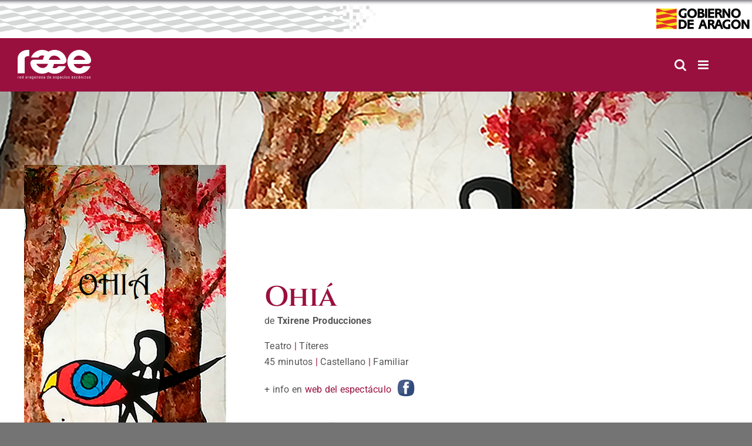

--- FILE ---
content_type: text/html; charset=UTF-8
request_url: https://raee.aragon.es/espectaculo/2022/ohia/
body_size: 12718
content:
<!DOCTYPE html>
<html class="avada-html-layout-wide avada-html-header-position-top" lang="es" prefix="og: http://ogp.me/ns# fb: http://ogp.me/ns/fb#">
<head>
	<meta http-equiv="X-UA-Compatible" content="IE=edge" />
	<meta http-equiv="Content-Type" content="text/html; charset=utf-8"/>
	<meta name="viewport" content="width=device-width, initial-scale=1" />
	<title>Ohiá &#8211; RAEE</title>
<meta name='robots' content='max-image-preview:large' />
	<style>img:is([sizes="auto" i], [sizes^="auto," i]) { contain-intrinsic-size: 3000px 1500px }</style>
	<link rel="alternate" type="application/rss+xml" title="RAEE &raquo; Feed" href="https://raee.aragon.es/feed/" />
<link rel="alternate" type="application/rss+xml" title="RAEE &raquo; Feed de los comentarios" href="https://raee.aragon.es/comments/feed/" />
		
		
		
								
		<meta property="og:locale" content="es_ES"/>
		<meta property="og:type" content="article"/>
		<meta property="og:site_name" content="RAEE"/>
		<meta property="og:title" content="  Ohiá"/>
				<meta property="og:url" content="https://raee.aragon.es/espectaculo/2022/ohia/"/>
													<meta property="article:modified_time" content="2022-02-19T22:22:07+01:00"/>
											<meta property="og:image" content="https://raee.aragon.es/wp-content/uploads/2025/10/Logo-RAEE-negativo-2025.svg"/>
		<meta property="og:image:width" content=""/>
		<meta property="og:image:height" content=""/>
		<meta property="og:image:type" content="image/svg+xml"/>
				<link rel='stylesheet' id='wp-block-library-css' href='https://raee.aragon.es/wp-includes/css/dist/block-library/style.min.css?ver=e1ea3741e072418c0649610f4992fbce' type='text/css' media='all' />
<style id='wp-block-library-theme-inline-css' type='text/css'>
.wp-block-audio :where(figcaption){color:#555;font-size:13px;text-align:center}.is-dark-theme .wp-block-audio :where(figcaption){color:#ffffffa6}.wp-block-audio{margin:0 0 1em}.wp-block-code{border:1px solid #ccc;border-radius:4px;font-family:Menlo,Consolas,monaco,monospace;padding:.8em 1em}.wp-block-embed :where(figcaption){color:#555;font-size:13px;text-align:center}.is-dark-theme .wp-block-embed :where(figcaption){color:#ffffffa6}.wp-block-embed{margin:0 0 1em}.blocks-gallery-caption{color:#555;font-size:13px;text-align:center}.is-dark-theme .blocks-gallery-caption{color:#ffffffa6}:root :where(.wp-block-image figcaption){color:#555;font-size:13px;text-align:center}.is-dark-theme :root :where(.wp-block-image figcaption){color:#ffffffa6}.wp-block-image{margin:0 0 1em}.wp-block-pullquote{border-bottom:4px solid;border-top:4px solid;color:currentColor;margin-bottom:1.75em}.wp-block-pullquote cite,.wp-block-pullquote footer,.wp-block-pullquote__citation{color:currentColor;font-size:.8125em;font-style:normal;text-transform:uppercase}.wp-block-quote{border-left:.25em solid;margin:0 0 1.75em;padding-left:1em}.wp-block-quote cite,.wp-block-quote footer{color:currentColor;font-size:.8125em;font-style:normal;position:relative}.wp-block-quote:where(.has-text-align-right){border-left:none;border-right:.25em solid;padding-left:0;padding-right:1em}.wp-block-quote:where(.has-text-align-center){border:none;padding-left:0}.wp-block-quote.is-large,.wp-block-quote.is-style-large,.wp-block-quote:where(.is-style-plain){border:none}.wp-block-search .wp-block-search__label{font-weight:700}.wp-block-search__button{border:1px solid #ccc;padding:.375em .625em}:where(.wp-block-group.has-background){padding:1.25em 2.375em}.wp-block-separator.has-css-opacity{opacity:.4}.wp-block-separator{border:none;border-bottom:2px solid;margin-left:auto;margin-right:auto}.wp-block-separator.has-alpha-channel-opacity{opacity:1}.wp-block-separator:not(.is-style-wide):not(.is-style-dots){width:100px}.wp-block-separator.has-background:not(.is-style-dots){border-bottom:none;height:1px}.wp-block-separator.has-background:not(.is-style-wide):not(.is-style-dots){height:2px}.wp-block-table{margin:0 0 1em}.wp-block-table td,.wp-block-table th{word-break:normal}.wp-block-table :where(figcaption){color:#555;font-size:13px;text-align:center}.is-dark-theme .wp-block-table :where(figcaption){color:#ffffffa6}.wp-block-video :where(figcaption){color:#555;font-size:13px;text-align:center}.is-dark-theme .wp-block-video :where(figcaption){color:#ffffffa6}.wp-block-video{margin:0 0 1em}:root :where(.wp-block-template-part.has-background){margin-bottom:0;margin-top:0;padding:1.25em 2.375em}
</style>
<style id='classic-theme-styles-inline-css' type='text/css'>
/*! This file is auto-generated */
.wp-block-button__link{color:#fff;background-color:#32373c;border-radius:9999px;box-shadow:none;text-decoration:none;padding:calc(.667em + 2px) calc(1.333em + 2px);font-size:1.125em}.wp-block-file__button{background:#32373c;color:#fff;text-decoration:none}
</style>
<style id='global-styles-inline-css' type='text/css'>
:root{--wp--preset--aspect-ratio--square: 1;--wp--preset--aspect-ratio--4-3: 4/3;--wp--preset--aspect-ratio--3-4: 3/4;--wp--preset--aspect-ratio--3-2: 3/2;--wp--preset--aspect-ratio--2-3: 2/3;--wp--preset--aspect-ratio--16-9: 16/9;--wp--preset--aspect-ratio--9-16: 9/16;--wp--preset--color--black: #000000;--wp--preset--color--cyan-bluish-gray: #abb8c3;--wp--preset--color--white: #ffffff;--wp--preset--color--pale-pink: #f78da7;--wp--preset--color--vivid-red: #cf2e2e;--wp--preset--color--luminous-vivid-orange: #ff6900;--wp--preset--color--luminous-vivid-amber: #fcb900;--wp--preset--color--light-green-cyan: #7bdcb5;--wp--preset--color--vivid-green-cyan: #00d084;--wp--preset--color--pale-cyan-blue: #8ed1fc;--wp--preset--color--vivid-cyan-blue: #0693e3;--wp--preset--color--vivid-purple: #9b51e0;--wp--preset--color--awb-color-1: #ffffff;--wp--preset--color--awb-color-2: #f6f6f6;--wp--preset--color--awb-color-3: #747474;--wp--preset--color--awb-color-4: #e10707;--wp--preset--color--awb-color-5: #333333;--wp--preset--color--awb-color-6: #991040;--wp--preset--color--awb-color-7: #99103f;--wp--preset--color--awb-color-8: #2b2a2a;--wp--preset--gradient--vivid-cyan-blue-to-vivid-purple: linear-gradient(135deg,rgba(6,147,227,1) 0%,rgb(155,81,224) 100%);--wp--preset--gradient--light-green-cyan-to-vivid-green-cyan: linear-gradient(135deg,rgb(122,220,180) 0%,rgb(0,208,130) 100%);--wp--preset--gradient--luminous-vivid-amber-to-luminous-vivid-orange: linear-gradient(135deg,rgba(252,185,0,1) 0%,rgba(255,105,0,1) 100%);--wp--preset--gradient--luminous-vivid-orange-to-vivid-red: linear-gradient(135deg,rgba(255,105,0,1) 0%,rgb(207,46,46) 100%);--wp--preset--gradient--very-light-gray-to-cyan-bluish-gray: linear-gradient(135deg,rgb(238,238,238) 0%,rgb(169,184,195) 100%);--wp--preset--gradient--cool-to-warm-spectrum: linear-gradient(135deg,rgb(74,234,220) 0%,rgb(151,120,209) 20%,rgb(207,42,186) 40%,rgb(238,44,130) 60%,rgb(251,105,98) 80%,rgb(254,248,76) 100%);--wp--preset--gradient--blush-light-purple: linear-gradient(135deg,rgb(255,206,236) 0%,rgb(152,150,240) 100%);--wp--preset--gradient--blush-bordeaux: linear-gradient(135deg,rgb(254,205,165) 0%,rgb(254,45,45) 50%,rgb(107,0,62) 100%);--wp--preset--gradient--luminous-dusk: linear-gradient(135deg,rgb(255,203,112) 0%,rgb(199,81,192) 50%,rgb(65,88,208) 100%);--wp--preset--gradient--pale-ocean: linear-gradient(135deg,rgb(255,245,203) 0%,rgb(182,227,212) 50%,rgb(51,167,181) 100%);--wp--preset--gradient--electric-grass: linear-gradient(135deg,rgb(202,248,128) 0%,rgb(113,206,126) 100%);--wp--preset--gradient--midnight: linear-gradient(135deg,rgb(2,3,129) 0%,rgb(40,116,252) 100%);--wp--preset--font-size--small: 12px;--wp--preset--font-size--medium: 20px;--wp--preset--font-size--large: 24px;--wp--preset--font-size--x-large: 42px;--wp--preset--font-size--normal: 16px;--wp--preset--font-size--xlarge: 32px;--wp--preset--font-size--huge: 48px;--wp--preset--spacing--20: 0.44rem;--wp--preset--spacing--30: 0.67rem;--wp--preset--spacing--40: 1rem;--wp--preset--spacing--50: 1.5rem;--wp--preset--spacing--60: 2.25rem;--wp--preset--spacing--70: 3.38rem;--wp--preset--spacing--80: 5.06rem;--wp--preset--shadow--natural: 6px 6px 9px rgba(0, 0, 0, 0.2);--wp--preset--shadow--deep: 12px 12px 50px rgba(0, 0, 0, 0.4);--wp--preset--shadow--sharp: 6px 6px 0px rgba(0, 0, 0, 0.2);--wp--preset--shadow--outlined: 6px 6px 0px -3px rgba(255, 255, 255, 1), 6px 6px rgba(0, 0, 0, 1);--wp--preset--shadow--crisp: 6px 6px 0px rgba(0, 0, 0, 1);}:where(.is-layout-flex){gap: 0.5em;}:where(.is-layout-grid){gap: 0.5em;}body .is-layout-flex{display: flex;}.is-layout-flex{flex-wrap: wrap;align-items: center;}.is-layout-flex > :is(*, div){margin: 0;}body .is-layout-grid{display: grid;}.is-layout-grid > :is(*, div){margin: 0;}:where(.wp-block-columns.is-layout-flex){gap: 2em;}:where(.wp-block-columns.is-layout-grid){gap: 2em;}:where(.wp-block-post-template.is-layout-flex){gap: 1.25em;}:where(.wp-block-post-template.is-layout-grid){gap: 1.25em;}.has-black-color{color: var(--wp--preset--color--black) !important;}.has-cyan-bluish-gray-color{color: var(--wp--preset--color--cyan-bluish-gray) !important;}.has-white-color{color: var(--wp--preset--color--white) !important;}.has-pale-pink-color{color: var(--wp--preset--color--pale-pink) !important;}.has-vivid-red-color{color: var(--wp--preset--color--vivid-red) !important;}.has-luminous-vivid-orange-color{color: var(--wp--preset--color--luminous-vivid-orange) !important;}.has-luminous-vivid-amber-color{color: var(--wp--preset--color--luminous-vivid-amber) !important;}.has-light-green-cyan-color{color: var(--wp--preset--color--light-green-cyan) !important;}.has-vivid-green-cyan-color{color: var(--wp--preset--color--vivid-green-cyan) !important;}.has-pale-cyan-blue-color{color: var(--wp--preset--color--pale-cyan-blue) !important;}.has-vivid-cyan-blue-color{color: var(--wp--preset--color--vivid-cyan-blue) !important;}.has-vivid-purple-color{color: var(--wp--preset--color--vivid-purple) !important;}.has-black-background-color{background-color: var(--wp--preset--color--black) !important;}.has-cyan-bluish-gray-background-color{background-color: var(--wp--preset--color--cyan-bluish-gray) !important;}.has-white-background-color{background-color: var(--wp--preset--color--white) !important;}.has-pale-pink-background-color{background-color: var(--wp--preset--color--pale-pink) !important;}.has-vivid-red-background-color{background-color: var(--wp--preset--color--vivid-red) !important;}.has-luminous-vivid-orange-background-color{background-color: var(--wp--preset--color--luminous-vivid-orange) !important;}.has-luminous-vivid-amber-background-color{background-color: var(--wp--preset--color--luminous-vivid-amber) !important;}.has-light-green-cyan-background-color{background-color: var(--wp--preset--color--light-green-cyan) !important;}.has-vivid-green-cyan-background-color{background-color: var(--wp--preset--color--vivid-green-cyan) !important;}.has-pale-cyan-blue-background-color{background-color: var(--wp--preset--color--pale-cyan-blue) !important;}.has-vivid-cyan-blue-background-color{background-color: var(--wp--preset--color--vivid-cyan-blue) !important;}.has-vivid-purple-background-color{background-color: var(--wp--preset--color--vivid-purple) !important;}.has-black-border-color{border-color: var(--wp--preset--color--black) !important;}.has-cyan-bluish-gray-border-color{border-color: var(--wp--preset--color--cyan-bluish-gray) !important;}.has-white-border-color{border-color: var(--wp--preset--color--white) !important;}.has-pale-pink-border-color{border-color: var(--wp--preset--color--pale-pink) !important;}.has-vivid-red-border-color{border-color: var(--wp--preset--color--vivid-red) !important;}.has-luminous-vivid-orange-border-color{border-color: var(--wp--preset--color--luminous-vivid-orange) !important;}.has-luminous-vivid-amber-border-color{border-color: var(--wp--preset--color--luminous-vivid-amber) !important;}.has-light-green-cyan-border-color{border-color: var(--wp--preset--color--light-green-cyan) !important;}.has-vivid-green-cyan-border-color{border-color: var(--wp--preset--color--vivid-green-cyan) !important;}.has-pale-cyan-blue-border-color{border-color: var(--wp--preset--color--pale-cyan-blue) !important;}.has-vivid-cyan-blue-border-color{border-color: var(--wp--preset--color--vivid-cyan-blue) !important;}.has-vivid-purple-border-color{border-color: var(--wp--preset--color--vivid-purple) !important;}.has-vivid-cyan-blue-to-vivid-purple-gradient-background{background: var(--wp--preset--gradient--vivid-cyan-blue-to-vivid-purple) !important;}.has-light-green-cyan-to-vivid-green-cyan-gradient-background{background: var(--wp--preset--gradient--light-green-cyan-to-vivid-green-cyan) !important;}.has-luminous-vivid-amber-to-luminous-vivid-orange-gradient-background{background: var(--wp--preset--gradient--luminous-vivid-amber-to-luminous-vivid-orange) !important;}.has-luminous-vivid-orange-to-vivid-red-gradient-background{background: var(--wp--preset--gradient--luminous-vivid-orange-to-vivid-red) !important;}.has-very-light-gray-to-cyan-bluish-gray-gradient-background{background: var(--wp--preset--gradient--very-light-gray-to-cyan-bluish-gray) !important;}.has-cool-to-warm-spectrum-gradient-background{background: var(--wp--preset--gradient--cool-to-warm-spectrum) !important;}.has-blush-light-purple-gradient-background{background: var(--wp--preset--gradient--blush-light-purple) !important;}.has-blush-bordeaux-gradient-background{background: var(--wp--preset--gradient--blush-bordeaux) !important;}.has-luminous-dusk-gradient-background{background: var(--wp--preset--gradient--luminous-dusk) !important;}.has-pale-ocean-gradient-background{background: var(--wp--preset--gradient--pale-ocean) !important;}.has-electric-grass-gradient-background{background: var(--wp--preset--gradient--electric-grass) !important;}.has-midnight-gradient-background{background: var(--wp--preset--gradient--midnight) !important;}.has-small-font-size{font-size: var(--wp--preset--font-size--small) !important;}.has-medium-font-size{font-size: var(--wp--preset--font-size--medium) !important;}.has-large-font-size{font-size: var(--wp--preset--font-size--large) !important;}.has-x-large-font-size{font-size: var(--wp--preset--font-size--x-large) !important;}
:where(.wp-block-post-template.is-layout-flex){gap: 1.25em;}:where(.wp-block-post-template.is-layout-grid){gap: 1.25em;}
:where(.wp-block-columns.is-layout-flex){gap: 2em;}:where(.wp-block-columns.is-layout-grid){gap: 2em;}
:root :where(.wp-block-pullquote){font-size: 1.5em;line-height: 1.6;}
</style>
<link rel='stylesheet' id='contact-form-7-css' href='https://raee.aragon.es/wp-content/plugins/contact-form-7/includes/css/styles.css?ver=6.1.3' type='text/css' media='all' />
<link rel='stylesheet' id='override-style-css' href='https://raee.aragon.es/wp-content/themes/Avada-Child-Theme/assets/css/raee2.css?ver=e1ea3741e072418c0649610f4992fbce' type='text/css' media='all' />
<link rel='stylesheet' id='autocomplete-css-css' href='https://raee.aragon.es/wp-content/themes/Avada-Child-Theme/assets/autocomplete/easy-autocomplete.min.css?ver=e1ea3741e072418c0649610f4992fbce' type='text/css' media='all' />
<link rel='stylesheet' id='autocomplete-themes-css-css' href='https://raee.aragon.es/wp-content/themes/Avada-Child-Theme/assets/autocomplete/easy-autocomplete.themes.min.css?ver=e1ea3741e072418c0649610f4992fbce' type='text/css' media='all' />
<link rel='stylesheet' id='more-elements-css-css' href='https://raee.aragon.es/wp-content/plugins/fusion-builder-more-elements/css/more-elements.css?ver=e1ea3741e072418c0649610f4992fbce' type='text/css' media='all' />
<link rel='stylesheet' id='flickity-css-css' href='https://raee.aragon.es/wp-content/plugins/fusion-builder-more-elements/css/flickity.css?ver=e1ea3741e072418c0649610f4992fbce' type='text/css' media='all' />
<link rel='stylesheet' id='fusion-dynamic-css-css' href='https://raee.aragon.es/wp-content/uploads/fusion-styles/0bb2e367e8d0c7d97ae9abd713397e02.min.css?ver=3.13.3' type='text/css' media='all' />
<script type="text/javascript" src="https://raee.aragon.es/wp-includes/js/jquery/jquery.min.js?ver=3.7.1" id="jquery-core-js"></script>
<script type="text/javascript" src="https://raee.aragon.es/wp-includes/js/jquery/jquery-migrate.min.js?ver=3.4.1" id="jquery-migrate-js"></script>
<script type="text/javascript" id="child-script-js-extra">
/* <![CDATA[ */
var front_ajax = {"ajax_url":"https:\/\/raee.aragon.es\/wp-admin\/admin-ajax.php"};
/* ]]> */
</script>
<script type="text/javascript" src="https://raee.aragon.es/wp-content/themes/Avada-Child-Theme/assets/js/scripts.js?ver=e1ea3741e072418c0649610f4992fbce" id="child-script-js"></script>
<script type="text/javascript" src="https://raee.aragon.es/wp-content/themes/Avada-Child-Theme/assets/autocomplete/jquery.easy-autocomplete.min.js?ver=e1ea3741e072418c0649610f4992fbce" id="autocomplete-js-js"></script>
<script type="text/javascript" src="https://raee.aragon.es/wp-content/themes/Avada-Child-Theme/assets/js/common.js?ver=e1ea3741e072418c0649610f4992fbce" id="common-js-js"></script>
<script type="text/javascript" src="https://raee.aragon.es/wp-content/plugins/fusion-builder-more-elements/js/more-elements.js?ver=e1ea3741e072418c0649610f4992fbce" id="more-elements-js-js"></script>
<script type="text/javascript" src="https://raee.aragon.es/wp-content/plugins/fusion-builder-more-elements/js/flickity.min.js?ver=e1ea3741e072418c0649610f4992fbce" id="flickity-js-js"></script>
<link rel="https://api.w.org/" href="https://raee.aragon.es/wp-json/" /><link rel="EditURI" type="application/rsd+xml" title="RSD" href="https://raee.aragon.es/xmlrpc.php?rsd" />

<link rel="canonical" href="https://raee.aragon.es/espectaculo/2022/ohia/" />
<link rel='shortlink' href='https://raee.aragon.es/?p=40934' />
<link rel="alternate" title="oEmbed (JSON)" type="application/json+oembed" href="https://raee.aragon.es/wp-json/oembed/1.0/embed?url=https%3A%2F%2Fraee.aragon.es%2Fespectaculo%2F2022%2Fohia%2F" />
<link rel="alternate" title="oEmbed (XML)" type="text/xml+oembed" href="https://raee.aragon.es/wp-json/oembed/1.0/embed?url=https%3A%2F%2Fraee.aragon.es%2Fespectaculo%2F2022%2Fohia%2F&#038;format=xml" />
<link rel="preload" href="https://raee.aragon.es/wp-content/themes/Avada/includes/lib/assets/fonts/icomoon/awb-icons.woff" as="font" type="font/woff" crossorigin><link rel="preload" href="//raee.aragon.es/wp-content/themes/Avada/includes/lib/assets/fonts/fontawesome/webfonts/fa-brands-400.woff2" as="font" type="font/woff2" crossorigin><link rel="preload" href="//raee.aragon.es/wp-content/themes/Avada/includes/lib/assets/fonts/fontawesome/webfonts/fa-regular-400.woff2" as="font" type="font/woff2" crossorigin><link rel="preload" href="//raee.aragon.es/wp-content/themes/Avada/includes/lib/assets/fonts/fontawesome/webfonts/fa-solid-900.woff2" as="font" type="font/woff2" crossorigin><style type="text/css" id="css-fb-visibility">@media screen and (max-width: 640px){.fusion-no-small-visibility{display:none !important;}body .sm-text-align-center{text-align:center !important;}body .sm-text-align-left{text-align:left !important;}body .sm-text-align-right{text-align:right !important;}body .sm-flex-align-center{justify-content:center !important;}body .sm-flex-align-flex-start{justify-content:flex-start !important;}body .sm-flex-align-flex-end{justify-content:flex-end !important;}body .sm-mx-auto{margin-left:auto !important;margin-right:auto !important;}body .sm-ml-auto{margin-left:auto !important;}body .sm-mr-auto{margin-right:auto !important;}body .fusion-absolute-position-small{position:absolute;top:auto;width:100%;}.awb-sticky.awb-sticky-small{ position: sticky; top: var(--awb-sticky-offset,0); }}@media screen and (min-width: 641px) and (max-width: 1024px){.fusion-no-medium-visibility{display:none !important;}body .md-text-align-center{text-align:center !important;}body .md-text-align-left{text-align:left !important;}body .md-text-align-right{text-align:right !important;}body .md-flex-align-center{justify-content:center !important;}body .md-flex-align-flex-start{justify-content:flex-start !important;}body .md-flex-align-flex-end{justify-content:flex-end !important;}body .md-mx-auto{margin-left:auto !important;margin-right:auto !important;}body .md-ml-auto{margin-left:auto !important;}body .md-mr-auto{margin-right:auto !important;}body .fusion-absolute-position-medium{position:absolute;top:auto;width:100%;}.awb-sticky.awb-sticky-medium{ position: sticky; top: var(--awb-sticky-offset,0); }}@media screen and (min-width: 1025px){.fusion-no-large-visibility{display:none !important;}body .lg-text-align-center{text-align:center !important;}body .lg-text-align-left{text-align:left !important;}body .lg-text-align-right{text-align:right !important;}body .lg-flex-align-center{justify-content:center !important;}body .lg-flex-align-flex-start{justify-content:flex-start !important;}body .lg-flex-align-flex-end{justify-content:flex-end !important;}body .lg-mx-auto{margin-left:auto !important;margin-right:auto !important;}body .lg-ml-auto{margin-left:auto !important;}body .lg-mr-auto{margin-right:auto !important;}body .fusion-absolute-position-large{position:absolute;top:auto;width:100%;}.awb-sticky.awb-sticky-large{ position: sticky; top: var(--awb-sticky-offset,0); }}</style>		<script type="text/javascript">
			var doc = document.documentElement;
			doc.setAttribute( 'data-useragent', navigator.userAgent );
		</script>
		
	</head>

<body class="wp-singular espectaculo-template-default single single-espectaculo postid-40934 wp-theme-Avada wp-child-theme-Avada-Child-Theme awb-no-sidebars fusion-image-hovers fusion-pagination-sizing fusion-button_type-flat fusion-button_span-no fusion-button_gradient-linear avada-image-rollover-circle-yes avada-image-rollover-yes avada-image-rollover-direction-left fusion-body ltr no-tablet-sticky-header no-mobile-sticky-header no-mobile-slidingbar no-mobile-totop avada-has-rev-slider-styles fusion-disable-outline fusion-sub-menu-fade mobile-logo-pos-left layout-wide-mode avada-has-boxed-modal-shadow-none layout-scroll-offset-full avada-has-zero-margin-offset-top fusion-top-header menu-text-align-center mobile-menu-design-modern fusion-show-pagination-text fusion-header-layout-v4 avada-responsive avada-footer-fx-none avada-menu-highlight-style-background fusion-search-form-classic fusion-main-menu-search-overlay fusion-avatar-circle avada-dropdown-styles avada-blog-layout-large avada-blog-archive-layout-large avada-header-shadow-no avada-menu-icon-position-left avada-has-megamenu-shadow avada-has-mainmenu-dropdown-divider avada-has-mobile-menu-search avada-has-main-nav-search-icon avada-has-100-footer avada-has-breadcrumb-mobile-hidden avada-has-titlebar-hide avada-header-border-color-full-transparent avada-has-pagination-width_height avada-flyout-menu-direction-fade avada-ec-views-v1" data-awb-post-id="40934">
		<a class="skip-link screen-reader-text" href="#content">Saltar al contenido</a>

	<div id="boxed-wrapper">
		
		<div id="wrapper" class="fusion-wrapper">
			<div id="home" style="position:relative;top:-1px;"></div>
							
					
			<header class="fusion-header-wrapper">
				<div class="fusion-header-v4 fusion-logo-alignment fusion-logo-left fusion-sticky-menu- fusion-sticky-logo-1 fusion-mobile-logo-1 fusion-sticky-menu-only fusion-header-menu-align-center fusion-mobile-menu-design-modern">
					
<div class="fusion-secondary-header">
	<div class="bandas-gobierno"></div>
	<div class="logo-gobierno"></div>
</div>
<div class="fusion-header-sticky-height"></div>
<div class="fusion-sticky-header-wrapper"> <!-- start fusion sticky header wrapper -->
	<div class="fusion-header">
		<div class="fusion-row">
							<div class="fusion-logo" data-margin-top="0px" data-margin-bottom="0px" data-margin-left="0px" data-margin-right="0px">
			<a class="fusion-logo-link"  href="https://raee.aragon.es" >

						<!-- standard logo -->
			<img src="https://raee.aragon.es/wp-content/uploads/2025/10/Logo-RAEE-negativo-2025.svg" srcset="https://raee.aragon.es/wp-content/uploads/2025/10/Logo-RAEE-negativo-2025.svg 1x" width="108" height="43" alt="RAEE Logo" data-retina_logo_url="" class="fusion-standard-logo" />

											<!-- mobile logo -->
				<img src="https://raee.aragon.es/wp-content/uploads/2025/10/Logo-RAEE-negativo-2025.svg" srcset="https://raee.aragon.es/wp-content/uploads/2025/10/Logo-RAEE-negativo-2025.svg 1x" width="108" height="43" alt="RAEE Logo" data-retina_logo_url="" class="fusion-mobile-logo" />
			
											<!-- sticky header logo -->
				<img src="https://raee.aragon.es/wp-content/uploads/2025/10/Logo-RAEE-negativo-2025.svg" srcset="https://raee.aragon.es/wp-content/uploads/2025/10/Logo-RAEE-negativo-2025.svg 1x" width="108" height="43" alt="RAEE Logo" data-retina_logo_url="" class="fusion-sticky-logo" />
					</a>
		
<div class="fusion-header-content-3-wrapper">
	</div>
</div>
								<div class="fusion-mobile-menu-icons">
							<a href="#" class="fusion-icon awb-icon-bars" aria-label="Alternar menú móvil" aria-expanded="false"></a>
		
					<a href="#" class="fusion-icon awb-icon-search" aria-label="Alternar búsqueda en móvil"></a>
		
		
			</div>
			
					</div>
	</div>
	<div class="fusion-secondary-main-menu">
		<div class="fusion-row">
			<nav class="fusion-main-menu" aria-label="Menú principal"><div class="fusion-overlay-search"><form role="search" class="searchform fusion-search-form" method="get" action="https://raee.aragon.es/">
    <input type="text" value="" name="s" class="s" placeholder="Buscar..." required aria-required="true" aria-label="Buscar..."/>
    <input type="hidden" name="post_type" value="" />
    <input type="submit" class="fusion-search-submit searchsubmit" value="BUSCAR" />
</form>
<div class="fusion-search-spacer"></div><a href="#" role="button" aria-label="Close Search" class="fusion-close-search"></a></div><ul id="menu-superior" class="fusion-menu"><li  id="menu-item-51284"  class="menu-item menu-item-type-post_type menu-item-object-page menu-item-has-children menu-item-51284 fusion-dropdown-menu"  data-item-id="51284"><a  href="https://raee.aragon.es/espectaculos/" class="fusion-background-highlight"><span class="menu-text">Espectáculos</span> <span class="fusion-caret"><i class="fusion-dropdown-indicator" aria-hidden="true"></i></span></a><ul class="sub-menu"><li  id="menu-item-51288"  class="menu-item menu-item-type-post_type menu-item-object-page menu-item-51288 fusion-dropdown-submenu" ><a  href="https://raee.aragon.es/espectaculos/teatro/" class="fusion-background-highlight"><span>Teatro</span></a></li><li  id="menu-item-51287"  class="menu-item menu-item-type-post_type menu-item-object-page menu-item-51287 fusion-dropdown-submenu" ><a  href="https://raee.aragon.es/espectaculos/musica/" class="fusion-background-highlight"><span>Música</span></a></li><li  id="menu-item-51286"  class="menu-item menu-item-type-post_type menu-item-object-page menu-item-51286 fusion-dropdown-submenu" ><a  href="https://raee.aragon.es/espectaculos/danza/" class="fusion-background-highlight"><span>Danza</span></a></li><li  id="menu-item-51285"  class="menu-item menu-item-type-post_type menu-item-object-page menu-item-51285 fusion-dropdown-submenu" ><a  href="https://raee.aragon.es/espectaculos/circo/" class="fusion-background-highlight"><span>Circo</span></a></li></ul></li><li  id="menu-item-51289"  class="menu-item menu-item-type-custom menu-item-object-custom menu-item-51289"  data-item-id="51289"><a  href="https://raee.aragon.es/artistas/" class="fusion-background-highlight"><span class="menu-text">Artistas/Compañías</span></a></li><li  id="menu-item-7431"  class="menu-item menu-item-type-post_type menu-item-object-page menu-item-7431"  data-item-id="7431"><a  href="https://raee.aragon.es/catalogo-raee/" class="fusion-background-highlight"><span class="menu-text">Catálogo RAEE</span></a></li><li  id="menu-item-11341"  class="menu-item menu-item-type-custom menu-item-object-custom menu-item-11341"  data-item-id="11341"><a  href="/acceso/" class="fusion-background-highlight"><span class="menu-text">Acceso profesionales</span></a></li><li  id="menu-item-11337"  class="menu-item menu-item-type-post_type menu-item-object-page menu-item-11337"  data-item-id="11337"><a  href="https://raee.aragon.es/registro/" class="fusion-background-highlight"><span class="menu-text">Registro</span></a></li><li  id="menu-item-301"  class="menu-item menu-item-type-post_type menu-item-object-page menu-item-301"  data-item-id="301"><a  href="https://raee.aragon.es/sobre-la-raee/" class="fusion-background-highlight"><span class="menu-text">Sobre la RAEE</span></a></li><li  id="menu-item-302"  class="menu-item menu-item-type-post_type menu-item-object-page menu-item-302"  data-item-id="302"><a  href="https://raee.aragon.es/sobre-la-raee/contacto/" class="fusion-background-highlight"><span class="menu-text">Contacto</span></a></li><li class="fusion-custom-menu-item fusion-main-menu-search fusion-search-overlay"><a class="fusion-main-menu-icon" href="#" aria-label="Buscar" data-title="Buscar" title="Buscar" role="button" aria-expanded="false"></a></li></ul></nav>
<nav class="fusion-mobile-nav-holder fusion-mobile-menu-text-align-left" aria-label="Main Menu Mobile"></nav>

			
<div class="fusion-clearfix"></div>
<div class="fusion-mobile-menu-search">
	<form role="search" class="searchform fusion-search-form" method="get" action="https://raee.aragon.es/">
    <input type="text" value="" name="s" class="s" placeholder="Buscar..." required aria-required="true" aria-label="Buscar..."/>
    <input type="hidden" name="post_type" value="" />
    <input type="submit" class="fusion-search-submit searchsubmit" value="BUSCAR" />
</form>
</div>
		</div>
	</div>
</div> <!-- end fusion sticky header wrapper -->
				</div>
				<div class="fusion-clearfix"></div>
			</header>
								
							<div id="sliders-container" class="fusion-slider-visibility">
					</div>
				
					
							
			
						<main id="main" class="clearfix ">
				<div class="fusion-row" style="">

    <div class="imagen_portada_obra">
        <img width="1000" height="677" src="https://raee.aragon.es/wp-content/uploads/2021/03/Foto-principal-1.jpg" class="attachment-full size-full" alt="" decoding="async" fetchpriority="high" srcset="https://raee.aragon.es/wp-content/uploads/2021/03/Foto-principal-1-200x135.jpg 200w, https://raee.aragon.es/wp-content/uploads/2021/03/Foto-principal-1-300x203.jpg 300w, https://raee.aragon.es/wp-content/uploads/2021/03/Foto-principal-1-400x271.jpg 400w, https://raee.aragon.es/wp-content/uploads/2021/03/Foto-principal-1-600x406.jpg 600w, https://raee.aragon.es/wp-content/uploads/2021/03/Foto-principal-1-768x520.jpg 768w, https://raee.aragon.es/wp-content/uploads/2021/03/Foto-principal-1-800x542.jpg 800w, https://raee.aragon.es/wp-content/uploads/2021/03/Foto-principal-1.jpg 1000w" sizes="(max-width: 1000px) 100vw, 1000px" />    </div>
    <section id="content" style="">
                
                                <article id="post-40934" class="post post-40934 espectaculo type-espectaculo status-publish hentry aprobacion-publico genero-teatro genero-titeres lengua-castellano tipo_de_publico-familiar">
                <div class="post-content-boxed">
                                            <div class="col-md-4 obra_col_cartel">
                            <img width="615" height="968" src="https://raee.aragon.es/wp-content/uploads/2021/03/cartel-1-5.jpg" class="attachment-full size-full" alt="" decoding="async" srcset="https://raee.aragon.es/wp-content/uploads/2021/03/cartel-1-5-191x300.jpg 191w, https://raee.aragon.es/wp-content/uploads/2021/03/cartel-1-5-200x315.jpg 200w, https://raee.aragon.es/wp-content/uploads/2021/03/cartel-1-5-400x630.jpg 400w, https://raee.aragon.es/wp-content/uploads/2021/03/cartel-1-5-600x944.jpg 600w, https://raee.aragon.es/wp-content/uploads/2021/03/cartel-1-5.jpg 615w" sizes="(max-width: 615px) 100vw, 615px" />                                <div class="obra_galeria raee-front-gallery">
                                    <div class="obra_galeria_item raee-front-gallery-item" data-current="1"><img width="300" height="182" src="https://raee.aragon.es/wp-content/uploads/2021/03/foto-OHIÁ-2-1-300x182.jpg" class="attachment-medium size-medium" alt="" decoding="async" srcset="https://raee.aragon.es/wp-content/uploads/2021/03/foto-OHIÁ-2-1-200x121.jpg 200w, https://raee.aragon.es/wp-content/uploads/2021/03/foto-OHIÁ-2-1-300x182.jpg 300w, https://raee.aragon.es/wp-content/uploads/2021/03/foto-OHIÁ-2-1-400x243.jpg 400w, https://raee.aragon.es/wp-content/uploads/2021/03/foto-OHIÁ-2-1-600x364.jpg 600w, https://raee.aragon.es/wp-content/uploads/2021/03/foto-OHIÁ-2-1-768x466.jpg 768w, https://raee.aragon.es/wp-content/uploads/2021/03/foto-OHIÁ-2-1-800x485.jpg 800w, https://raee.aragon.es/wp-content/uploads/2021/03/foto-OHIÁ-2-1-1024x621.jpg 1024w, https://raee.aragon.es/wp-content/uploads/2021/03/foto-OHIÁ-2-1-1200x728.jpg 1200w, https://raee.aragon.es/wp-content/uploads/2021/03/foto-OHIÁ-2-1.jpg 1500w" sizes="(max-width: 300px) 100vw, 300px" /></div><div class="obra_galeria_item raee-front-gallery-item" data-current="2"><img width="235" height="300" src="https://raee.aragon.es/wp-content/uploads/2021/03/3-6-235x300.jpg" class="attachment-medium size-medium" alt="" decoding="async" srcset="https://raee.aragon.es/wp-content/uploads/2021/03/3-6-200x255.jpg 200w, https://raee.aragon.es/wp-content/uploads/2021/03/3-6-235x300.jpg 235w, https://raee.aragon.es/wp-content/uploads/2021/03/3-6-400x510.jpg 400w, https://raee.aragon.es/wp-content/uploads/2021/03/3-6-600x765.jpg 600w, https://raee.aragon.es/wp-content/uploads/2021/03/3-6-768x979.jpg 768w, https://raee.aragon.es/wp-content/uploads/2021/03/3-6-800x1020.jpg 800w, https://raee.aragon.es/wp-content/uploads/2021/03/3-6-803x1024.jpg 803w, https://raee.aragon.es/wp-content/uploads/2021/03/3-6-1200x1530.jpg 1200w, https://raee.aragon.es/wp-content/uploads/2021/03/3-6-1205x1536.jpg 1205w, https://raee.aragon.es/wp-content/uploads/2021/03/3-6.jpg 1390w" sizes="(max-width: 235px) 100vw, 235px" /></div><div class="obra_galeria_item raee-front-gallery-item" data-current="3"><img width="300" height="200" src="https://raee.aragon.es/wp-content/uploads/2021/03/Teatre-del-Raval-Gandía-Festival-300x200.jpg" class="attachment-medium size-medium" alt="" decoding="async" srcset="https://raee.aragon.es/wp-content/uploads/2021/03/Teatre-del-Raval-Gandía-Festival-200x134.jpg 200w, https://raee.aragon.es/wp-content/uploads/2021/03/Teatre-del-Raval-Gandía-Festival-300x200.jpg 300w, https://raee.aragon.es/wp-content/uploads/2021/03/Teatre-del-Raval-Gandía-Festival-400x267.jpg 400w, https://raee.aragon.es/wp-content/uploads/2021/03/Teatre-del-Raval-Gandía-Festival-600x401.jpg 600w, https://raee.aragon.es/wp-content/uploads/2021/03/Teatre-del-Raval-Gandía-Festival-768x513.jpg 768w, https://raee.aragon.es/wp-content/uploads/2021/03/Teatre-del-Raval-Gandía-Festival-800x534.jpg 800w, https://raee.aragon.es/wp-content/uploads/2021/03/Teatre-del-Raval-Gandía-Festival-1024x684.jpg 1024w, https://raee.aragon.es/wp-content/uploads/2021/03/Teatre-del-Raval-Gandía-Festival-1200x801.jpg 1200w, https://raee.aragon.es/wp-content/uploads/2021/03/Teatre-del-Raval-Gandía-Festival-1536x1025.jpg 1536w, https://raee.aragon.es/wp-content/uploads/2021/03/Teatre-del-Raval-Gandía-Festival.jpg 1772w" sizes="(max-width: 300px) 100vw, 300px" /></div><div class="obra_galeria_item raee-front-gallery-item" data-current="4"><img width="300" height="225" src="https://raee.aragon.es/wp-content/uploads/2021/03/7-2-300x225.jpg" class="attachment-medium size-medium" alt="" decoding="async" srcset="https://raee.aragon.es/wp-content/uploads/2021/03/7-2-200x150.jpg 200w, https://raee.aragon.es/wp-content/uploads/2021/03/7-2-300x225.jpg 300w, https://raee.aragon.es/wp-content/uploads/2021/03/7-2-400x300.jpg 400w, https://raee.aragon.es/wp-content/uploads/2021/03/7-2-600x450.jpg 600w, https://raee.aragon.es/wp-content/uploads/2021/03/7-2-768x576.jpg 768w, https://raee.aragon.es/wp-content/uploads/2021/03/7-2-800x600.jpg 800w, https://raee.aragon.es/wp-content/uploads/2021/03/7-2-1024x768.jpg 1024w, https://raee.aragon.es/wp-content/uploads/2021/03/7-2-1200x900.jpg 1200w, https://raee.aragon.es/wp-content/uploads/2021/03/7-2-1536x1152.jpg 1536w" sizes="(max-width: 300px) 100vw, 300px" /></div>                                </div>
                                                        </div>
                                        <div class="col-md-8 obra_col_video">
                        <div class="wrapper_portada_obra">
                            <div class="content_portada_obra">
                                <h1 class="titulo_obra">Ohiá</h1>
                                <p>de <strong>Txirene Producciones</strong></p>
                            </div>
                        </div>
                        <p style="margin-bottom:0;">Teatro<span class="separador"> | </span>Títeres</p>
                        <p style="margin-top:0;">
                            45 minutos<span class="separador"> | </span>Castellano<span class="separador"> | </span>Familiar                        </p>
                                                    <div class="obra_rrss">
                                + info en <a class="web-espectaculo"target="_blank" href="http://cialasonrisadellagarto.blogspot.com/">web del espectáculo</a><div class="obra_autor_redes_sociales"><a class="fab fa-facebook-square" href="https://www.facebook.com/lasonrisadellagarto" target="_blank"></a></div>                            </div>
                                                
                        <div class="obra_argumento"><p>Ohiá, un pequeño diente de león en busca de sus lindas esporas, emprenderá un viaje<br />
onírico lleno de aventuras, emociones y cambios sorprendentes en el que comprenderá la<br />
belleza de la vida. Pequeños insectos, gigantes renacuajos, pájaros de colores, flores exóticas<br />
y plantas habladoras le acompañarán en este viaje y le ayudarán a comprender la belleza de<br />
la zaranda de la vida. Brotar, florecer, marchitar y… volver a brotar.</p>
<p>video promocional 1: https://youtu.be/JCx97iq6JQs</p>
<p>video fotos: https://youtu.be/HWZW2PDSYfE</p>
<p>Dosier: https://drive.google.com/file/d/1sPaXXHnuAHTgI7OU309vdCBVuSt4BJdt/view?usp=sharing</p>
<p>Proyecto: https://drive.google.com/file/d/1Q2egBmsa8vEcbVIDJ44Abk2x2M7vXlj5/view?usp=sharing</p>
<p>El público habla: https://www.instagram.com/p/CILb0b0l3oi/</p>
<p>Festival 10 Hostes, Gandia (27/2/2021) (streaming) : https://youtu.be/uHeZNrgtIVU</p>
</div>
                        
                        
                        
                        <iframe width="100%" height="500" src="https://www.youtube.com/embed/YEHhAv2WbL8" frameborder="0" allow="autoplay; encrypted-media" allowfullscreen></iframe>                    
                    </div>
                    <div class="clear_section"></div>
                    <div class="col-xs-12">
                        <h2 class="obra_title">Ficha Artística</h2>
                    </div>
                    <div class="col-md-6">
                        <ul class="obra_lista_ficha">
                            <li><span>Autores:</span><span><strong>Marli Santana</strong></span></li>
                            <li><span>Adaptación:</span><span><strong></strong></span></li>
                            <li><span>Traducción:</span><span><strong></strong></span></li>
                            <li><span>Dirección:</span><span><strong>Marli Santana</strong></span></li>
                            <li><span>Intérpretes:</span><span><strong>Ave Hernádez , Marli Santana</strong></span></li>
                        </ul>
                    </div>
                    <div class="col-md-6">
                        <ul class="obra_lista_ficha">
                            <li><span>Producción:</span><span><strong>La Sonrisa del Lagarto</strong></span></li>
                            <li><span>Escenografía:</span><span><strong>La Sonrisa del Lagarto</strong></span></li>
                            <li><span>Coreografía:</span><span><strong></strong></span></li>
                            <li><span>Vestuario:</span><span><strong>La Sonrisa del Lagarto</strong></span></li>
                            <li><span>Música:</span><span><strong>en DIRECTO -Yonder Rodriguez</strong></span></li>
                        </ul>
                    </div>
                    <div class="clear_section"></div>
                    <h2 class="col-xs-12 obra_title_contratacion">CONTRATACIÓN</h2>
                </div>
                <div id="section_distribuidor_obra" class="post-content-fluid">
                    <div class="post-content-boxed">
                        <div class="obra_detalles_distribuidor">
                            <div class="col-md-4">
                <div class="logo_distribuidor">
            <img width="1810" height="905" src="https://raee.aragon.es/wp-content/uploads/2021/03/Logo-positivo-2.jpg" class="attachment-full size-full" alt="" decoding="async" srcset="https://raee.aragon.es/wp-content/uploads/2021/03/Logo-positivo-2-200x100.jpg 200w, https://raee.aragon.es/wp-content/uploads/2021/03/Logo-positivo-2-300x150.jpg 300w, https://raee.aragon.es/wp-content/uploads/2021/03/Logo-positivo-2-400x200.jpg 400w, https://raee.aragon.es/wp-content/uploads/2021/03/Logo-positivo-2-600x300.jpg 600w, https://raee.aragon.es/wp-content/uploads/2021/03/Logo-positivo-2-768x384.jpg 768w, https://raee.aragon.es/wp-content/uploads/2021/03/Logo-positivo-2-800x400.jpg 800w, https://raee.aragon.es/wp-content/uploads/2021/03/Logo-positivo-2-1024x512.jpg 1024w, https://raee.aragon.es/wp-content/uploads/2021/03/Logo-positivo-2-1200x600.jpg 1200w, https://raee.aragon.es/wp-content/uploads/2021/03/Logo-positivo-2-1536x768.jpg 1536w, https://raee.aragon.es/wp-content/uploads/2021/03/Logo-positivo-2.jpg 1810w" sizes="(max-width: 1810px) 100vw, 1810px" />        </div>
        <br>
        <table class="datos-productora">
        <tr>
            <td style="vertical-align: top; padding-right:10px;"><img src="/wp-content/themes/Avada-Child-Theme/assets/img/icon-location.webp" width="26" height="26" alt="Localizaci贸n"></td>
            <td>
                <p>C/ Tendería, 42 5º</p>
                <p>48005 Bilbao</p>
                <p></p>
        </tr>
        <tr><td></td><td class="void-null"></td></tr>
        <tr>
            <td style="vertical-align: top; padding-right:10px;"><img src="/wp-content/themes/Avada-Child-Theme/assets/img/icon-contact.webp" width="26" height="26" alt="Contacto"></td>
            <td>
                <p><a href="tel:678091880">678091880</a></p><p><a href="mailto:rosa@laurentzi.com">rosa@laurentzi.com</a></p><p><a target="_blank" href="https://laurentzi.com/index.html">https://laurentzi.com/index.html</a></p><br><div class="obra_distribuidor_redes_sociales"><a class="fab fa-facebook-square" href="https://www.facebook.com/laurentziproducciones" target="_blank"></a><a class="fab fa-twitter-square" href="https://twitter.com/laurentzi2" target="_blank"></a><a class="fab fa-youtube-square" href="https://www.youtube.com/channel/UCvUysVLAbsvyAAPdPof8T0g/featured?view_as=public" target="_blank"></a></div>            </td>
        </tr>
    </table>
</div>
<div class="col-md-8">
    <h3 class="obra_title">Txirene Producciones</h3>
    <div class="obra_distribuidor_descripcion"><p>Txirene Producciones, es una empresa que trabaja por y para la cultura. Desde su creación hace ya más de 22 años, ha desarrollado iniciativas de creación, producción, gestión y difusión de espectáculos tanto a nivel nacional como internacional.</p>
<p>Ha producido y coproducido con el teatro Arriaga entre otros, montajes de teatro, ópera, zarzuela y varios eventos como</p>
<p>Teatro como Torito Bravo de Aitor Mazo y Patxo Tellería, dirigido por Lander Iglesias y con música de Jaume Sisa (premio Max), con la que realiza una extensa gira de tres años por el territorio nacional de la mano de Concha Busto. O Birus de Patxo Telleria, dirigido por Lander Iglesias.<br />
Óperas como Lucia de Lammermour para el festival Internacional de Canto de Bilbao en el teatro Arriaga de Bilbao. L´elisir d´amore para La Asociación de Amigos de Alfredo Kraus en Bilbao. Tosca para AMAK Y AGAO. Madame Butterfly para AGAO en Pamplona.<br />
Eventos como Arenal 19 para el 700 aniversario de la Villa de Bilbao.</p>
<p>Desde el 2012 Txirene Producciones funda la compañía Laurentzi, como unidad creativa para seguir poniendo en marcha espectáculos de teatro contemporáneo y con los siguientes objetivos:</p>
<p>Impulsar a Laurentzi, como compañía especializada en hacer teatro de compromiso que busca desarrollar nuevos públicos, en especial el público joven. Con estas premisas ha puesto en marcha cuatro producciones: Cuarteto del alba de Carlos Gil Zamora (2014), Coordenadas de Olatz Gorrotxategui en coproducción con el Teatro Arriaga (2016),El hermano de Sancho de Alberto Iglesias (2017) y ¡No nos olvidarán! de Lander Iglesias (2019).<br />
Distribuir el trabajo creativo tanto de Laurentzi como el de otras compañías de artes escénicas a nivel nacional (País Vasco, Madrid, Cantabria, Andalucía, Valencia, …) que comparten con nosotros la misma visión y valores: trabajos muy visuales, instructivos y comprometidos. De esta forma, nuestro catálogo de distribución incluye gran variedad de disciplinas artísticas, tales como teatro, danza, calle y títeres (tanto para público adulto como para público infantil y familiar).<br />
Desarrollar eventos que hagan accesible la cultura a través de canales no convencionales que van más allá de la exhibición de espectáculos de teatro y danza en salas y calle. En este sentido, colaboramos con empresas e instituciones públicas para ofrecerles soluciones culturales que complementen sus eventos.</p>
</div>
</div>                        </div>
                                            </div>
                </div>
                
                                                                                    </article>
                    </section>
    <div id="raee-front-gallery-modal" class="raee-front-gallery-modal-modal">
                                    <span class="close cursor">&times;</span>
                                    <div class="modal-content">
                                        
                                                    <div class="raee-front-gallery-modal-slides">
                                                        <div class="numbertext">1 / 4</div>
                                                        <img src="https://raee.aragon.es/wp-content/uploads/2021/03/foto-OHIÁ-2-1-1024x621.jpg">
                                                    </div>
                                                
                                                    <div class="raee-front-gallery-modal-slides">
                                                        <div class="numbertext">2 / 4</div>
                                                        <img src="https://raee.aragon.es/wp-content/uploads/2021/03/3-6-803x1024.jpg">
                                                    </div>
                                                
                                                    <div class="raee-front-gallery-modal-slides">
                                                        <div class="numbertext">3 / 4</div>
                                                        <img src="https://raee.aragon.es/wp-content/uploads/2021/03/Teatre-del-Raval-Gandía-Festival-1024x684.jpg">
                                                    </div>
                                                
                                                    <div class="raee-front-gallery-modal-slides">
                                                        <div class="numbertext">4 / 4</div>
                                                        <img src="https://raee.aragon.es/wp-content/uploads/2021/03/7-2-1024x768.jpg">
                                                    </div>
                                                
                                        <a class="prev">&#10094;</a>
                                        <a class="next">&#10095;</a>
                                    </div>
                                </div>
						
					</div>  <!-- fusion-row -->
				</main>  <!-- #main -->
				
				
								
					
		<div class="fusion-footer">
				
	
	<footer id="footer" class="fusion-footer-copyright-area fusion-footer-copyright-center">
		<div class="fusion-row">
			<div class="fusion-copyright-content">

				<div class="fusion-copyright-notice">
		<div>
		RAEE. Red Aragonesa de Espacios Escénicos. Departamento de Educación, Cultura y Deporte del Gobierno de Aragón. Dirección General de Cultura. 2018-2025	</div>
</div>

			</div> <!-- fusion-fusion-copyright-content -->
		</div> <!-- fusion-row -->
	</footer> <!-- #footer -->
		</div> <!-- fusion-footer -->

		
																</div> <!-- wrapper -->
		</div> <!-- #boxed-wrapper -->
				<a class="fusion-one-page-text-link fusion-page-load-link" tabindex="-1" href="#" aria-hidden="true">Page load link</a>

		<div class="avada-footer-scripts">
			<script type="text/javascript">var fusionNavIsCollapsed=function(e){var t,n;window.innerWidth<=e.getAttribute("data-breakpoint")?(e.classList.add("collapse-enabled"),e.classList.remove("awb-menu_desktop"),e.classList.contains("expanded")||window.dispatchEvent(new CustomEvent("fusion-mobile-menu-collapsed",{detail:{nav:e}})),(n=e.querySelectorAll(".menu-item-has-children.expanded")).length&&n.forEach((function(e){e.querySelector(".awb-menu__open-nav-submenu_mobile").setAttribute("aria-expanded","false")}))):(null!==e.querySelector(".menu-item-has-children.expanded .awb-menu__open-nav-submenu_click")&&e.querySelector(".menu-item-has-children.expanded .awb-menu__open-nav-submenu_click").click(),e.classList.remove("collapse-enabled"),e.classList.add("awb-menu_desktop"),null!==e.querySelector(".awb-menu__main-ul")&&e.querySelector(".awb-menu__main-ul").removeAttribute("style")),e.classList.add("no-wrapper-transition"),clearTimeout(t),t=setTimeout(()=>{e.classList.remove("no-wrapper-transition")},400),e.classList.remove("loading")},fusionRunNavIsCollapsed=function(){var e,t=document.querySelectorAll(".awb-menu");for(e=0;e<t.length;e++)fusionNavIsCollapsed(t[e])};function avadaGetScrollBarWidth(){var e,t,n,l=document.createElement("p");return l.style.width="100%",l.style.height="200px",(e=document.createElement("div")).style.position="absolute",e.style.top="0px",e.style.left="0px",e.style.visibility="hidden",e.style.width="200px",e.style.height="150px",e.style.overflow="hidden",e.appendChild(l),document.body.appendChild(e),t=l.offsetWidth,e.style.overflow="scroll",t==(n=l.offsetWidth)&&(n=e.clientWidth),document.body.removeChild(e),jQuery("html").hasClass("awb-scroll")&&10<t-n?10:t-n}fusionRunNavIsCollapsed(),window.addEventListener("fusion-resize-horizontal",fusionRunNavIsCollapsed);</script><script type="speculationrules">
{"prefetch":[{"source":"document","where":{"and":[{"href_matches":"\/*"},{"not":{"href_matches":["\/wp-*.php","\/wp-admin\/*","\/wp-content\/uploads\/*","\/wp-content\/*","\/wp-content\/plugins\/*","\/wp-content\/themes\/Avada-Child-Theme\/*","\/wp-content\/themes\/Avada\/*","\/*\\?(.+)"]}},{"not":{"selector_matches":"a[rel~=\"nofollow\"]"}},{"not":{"selector_matches":".no-prefetch, .no-prefetch a"}}]},"eagerness":"conservative"}]}
</script>
<script type="text/javascript" src="https://raee.aragon.es/wp-includes/js/dist/hooks.min.js?ver=4d63a3d491d11ffd8ac6" id="wp-hooks-js"></script>
<script type="text/javascript" src="https://raee.aragon.es/wp-includes/js/dist/i18n.min.js?ver=5e580eb46a90c2b997e6" id="wp-i18n-js"></script>
<script type="text/javascript" id="wp-i18n-js-after">
/* <![CDATA[ */
wp.i18n.setLocaleData( { 'text direction\u0004ltr': [ 'ltr' ] } );
/* ]]> */
</script>
<script type="text/javascript" src="https://raee.aragon.es/wp-content/plugins/contact-form-7/includes/swv/js/index.js?ver=6.1.3" id="swv-js"></script>
<script type="text/javascript" id="contact-form-7-js-translations">
/* <![CDATA[ */
( function( domain, translations ) {
	var localeData = translations.locale_data[ domain ] || translations.locale_data.messages;
	localeData[""].domain = domain;
	wp.i18n.setLocaleData( localeData, domain );
} )( "contact-form-7", {"translation-revision-date":"2025-10-29 16:00:55+0000","generator":"GlotPress\/4.0.3","domain":"messages","locale_data":{"messages":{"":{"domain":"messages","plural-forms":"nplurals=2; plural=n != 1;","lang":"es"},"This contact form is placed in the wrong place.":["Este formulario de contacto est\u00e1 situado en el lugar incorrecto."],"Error:":["Error:"]}},"comment":{"reference":"includes\/js\/index.js"}} );
/* ]]> */
</script>
<script type="text/javascript" id="contact-form-7-js-before">
/* <![CDATA[ */
var wpcf7 = {
    "api": {
        "root": "https:\/\/raee.aragon.es\/wp-json\/",
        "namespace": "contact-form-7\/v1"
    },
    "cached": 1
};
/* ]]> */
</script>
<script type="text/javascript" src="https://raee.aragon.es/wp-content/plugins/contact-form-7/includes/js/index.js?ver=6.1.3" id="contact-form-7-js"></script>
<script type="text/javascript" src="https://www.google.com/recaptcha/api.js?render=6LeJkn8bAAAAAL0zOSZGU3fy_OrpXppoZLf6CKmg&amp;ver=3.0" id="google-recaptcha-js"></script>
<script type="text/javascript" src="https://raee.aragon.es/wp-includes/js/dist/vendor/wp-polyfill.min.js?ver=3.15.0" id="wp-polyfill-js"></script>
<script type="text/javascript" id="wpcf7-recaptcha-js-before">
/* <![CDATA[ */
var wpcf7_recaptcha = {
    "sitekey": "6LeJkn8bAAAAAL0zOSZGU3fy_OrpXppoZLf6CKmg",
    "actions": {
        "homepage": "homepage",
        "contactform": "contactform"
    }
};
/* ]]> */
</script>
<script type="text/javascript" src="https://raee.aragon.es/wp-content/plugins/contact-form-7/modules/recaptcha/index.js?ver=6.1.3" id="wpcf7-recaptcha-js"></script>
<script type="text/javascript" src="https://raee.aragon.es/wp-content/uploads/fusion-scripts/d45163c9afcf1cfa4bae1457bb0e4155.min.js?ver=3.13.3" id="fusion-scripts-js"></script>
				<script type="text/javascript">
				jQuery( document ).ready( function() {
					var ajaxurl = 'https://raee.aragon.es/wp-admin/admin-ajax.php';
					if ( 0 < jQuery( '.fusion-login-nonce' ).length ) {
						jQuery.get( ajaxurl, { 'action': 'fusion_login_nonce' }, function( response ) {
							jQuery( '.fusion-login-nonce' ).html( response );
						});
					}
				});
				</script>
						</div>

			<section class="to-top-container to-top-right" aria-labelledby="awb-to-top-label">
		<a href="#" id="toTop" class="fusion-top-top-link">
			<span id="awb-to-top-label" class="screen-reader-text">Ir a Arriba</span>

					</a>
	</section>
		</body>
</html>

<!-- Dynamic page generated in 2.831 seconds. -->
<!-- Cached page generated by WP-Super-Cache on 2026-01-21 08:11:22 -->

<!-- super cache -->